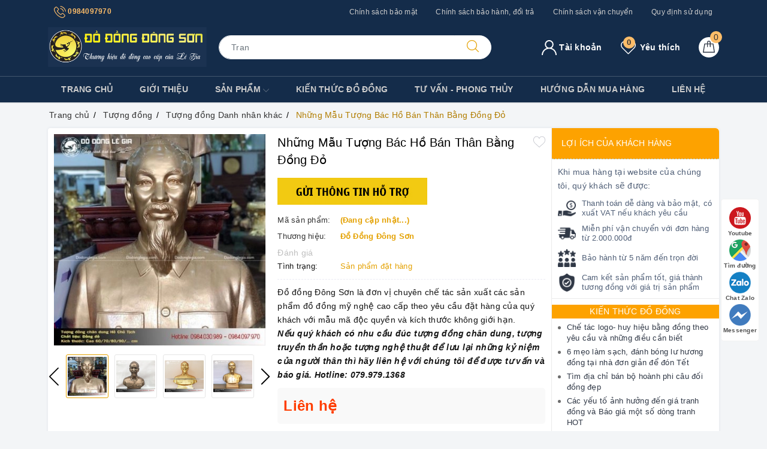

--- FILE ---
content_type: text/html; charset=utf-8
request_url: https://www.google.com/recaptcha/api2/anchor?ar=1&k=6Ldtu4IUAAAAAMQzG1gCw3wFlx_GytlZyLrXcsuK&co=aHR0cHM6Ly9kb2Rvbmdkb25nc29uLnZuOjQ0Mw..&hl=en&v=PoyoqOPhxBO7pBk68S4YbpHZ&size=invisible&anchor-ms=20000&execute-ms=30000&cb=1kvzvn8mkzc0
body_size: 48571
content:
<!DOCTYPE HTML><html dir="ltr" lang="en"><head><meta http-equiv="Content-Type" content="text/html; charset=UTF-8">
<meta http-equiv="X-UA-Compatible" content="IE=edge">
<title>reCAPTCHA</title>
<style type="text/css">
/* cyrillic-ext */
@font-face {
  font-family: 'Roboto';
  font-style: normal;
  font-weight: 400;
  font-stretch: 100%;
  src: url(//fonts.gstatic.com/s/roboto/v48/KFO7CnqEu92Fr1ME7kSn66aGLdTylUAMa3GUBHMdazTgWw.woff2) format('woff2');
  unicode-range: U+0460-052F, U+1C80-1C8A, U+20B4, U+2DE0-2DFF, U+A640-A69F, U+FE2E-FE2F;
}
/* cyrillic */
@font-face {
  font-family: 'Roboto';
  font-style: normal;
  font-weight: 400;
  font-stretch: 100%;
  src: url(//fonts.gstatic.com/s/roboto/v48/KFO7CnqEu92Fr1ME7kSn66aGLdTylUAMa3iUBHMdazTgWw.woff2) format('woff2');
  unicode-range: U+0301, U+0400-045F, U+0490-0491, U+04B0-04B1, U+2116;
}
/* greek-ext */
@font-face {
  font-family: 'Roboto';
  font-style: normal;
  font-weight: 400;
  font-stretch: 100%;
  src: url(//fonts.gstatic.com/s/roboto/v48/KFO7CnqEu92Fr1ME7kSn66aGLdTylUAMa3CUBHMdazTgWw.woff2) format('woff2');
  unicode-range: U+1F00-1FFF;
}
/* greek */
@font-face {
  font-family: 'Roboto';
  font-style: normal;
  font-weight: 400;
  font-stretch: 100%;
  src: url(//fonts.gstatic.com/s/roboto/v48/KFO7CnqEu92Fr1ME7kSn66aGLdTylUAMa3-UBHMdazTgWw.woff2) format('woff2');
  unicode-range: U+0370-0377, U+037A-037F, U+0384-038A, U+038C, U+038E-03A1, U+03A3-03FF;
}
/* math */
@font-face {
  font-family: 'Roboto';
  font-style: normal;
  font-weight: 400;
  font-stretch: 100%;
  src: url(//fonts.gstatic.com/s/roboto/v48/KFO7CnqEu92Fr1ME7kSn66aGLdTylUAMawCUBHMdazTgWw.woff2) format('woff2');
  unicode-range: U+0302-0303, U+0305, U+0307-0308, U+0310, U+0312, U+0315, U+031A, U+0326-0327, U+032C, U+032F-0330, U+0332-0333, U+0338, U+033A, U+0346, U+034D, U+0391-03A1, U+03A3-03A9, U+03B1-03C9, U+03D1, U+03D5-03D6, U+03F0-03F1, U+03F4-03F5, U+2016-2017, U+2034-2038, U+203C, U+2040, U+2043, U+2047, U+2050, U+2057, U+205F, U+2070-2071, U+2074-208E, U+2090-209C, U+20D0-20DC, U+20E1, U+20E5-20EF, U+2100-2112, U+2114-2115, U+2117-2121, U+2123-214F, U+2190, U+2192, U+2194-21AE, U+21B0-21E5, U+21F1-21F2, U+21F4-2211, U+2213-2214, U+2216-22FF, U+2308-230B, U+2310, U+2319, U+231C-2321, U+2336-237A, U+237C, U+2395, U+239B-23B7, U+23D0, U+23DC-23E1, U+2474-2475, U+25AF, U+25B3, U+25B7, U+25BD, U+25C1, U+25CA, U+25CC, U+25FB, U+266D-266F, U+27C0-27FF, U+2900-2AFF, U+2B0E-2B11, U+2B30-2B4C, U+2BFE, U+3030, U+FF5B, U+FF5D, U+1D400-1D7FF, U+1EE00-1EEFF;
}
/* symbols */
@font-face {
  font-family: 'Roboto';
  font-style: normal;
  font-weight: 400;
  font-stretch: 100%;
  src: url(//fonts.gstatic.com/s/roboto/v48/KFO7CnqEu92Fr1ME7kSn66aGLdTylUAMaxKUBHMdazTgWw.woff2) format('woff2');
  unicode-range: U+0001-000C, U+000E-001F, U+007F-009F, U+20DD-20E0, U+20E2-20E4, U+2150-218F, U+2190, U+2192, U+2194-2199, U+21AF, U+21E6-21F0, U+21F3, U+2218-2219, U+2299, U+22C4-22C6, U+2300-243F, U+2440-244A, U+2460-24FF, U+25A0-27BF, U+2800-28FF, U+2921-2922, U+2981, U+29BF, U+29EB, U+2B00-2BFF, U+4DC0-4DFF, U+FFF9-FFFB, U+10140-1018E, U+10190-1019C, U+101A0, U+101D0-101FD, U+102E0-102FB, U+10E60-10E7E, U+1D2C0-1D2D3, U+1D2E0-1D37F, U+1F000-1F0FF, U+1F100-1F1AD, U+1F1E6-1F1FF, U+1F30D-1F30F, U+1F315, U+1F31C, U+1F31E, U+1F320-1F32C, U+1F336, U+1F378, U+1F37D, U+1F382, U+1F393-1F39F, U+1F3A7-1F3A8, U+1F3AC-1F3AF, U+1F3C2, U+1F3C4-1F3C6, U+1F3CA-1F3CE, U+1F3D4-1F3E0, U+1F3ED, U+1F3F1-1F3F3, U+1F3F5-1F3F7, U+1F408, U+1F415, U+1F41F, U+1F426, U+1F43F, U+1F441-1F442, U+1F444, U+1F446-1F449, U+1F44C-1F44E, U+1F453, U+1F46A, U+1F47D, U+1F4A3, U+1F4B0, U+1F4B3, U+1F4B9, U+1F4BB, U+1F4BF, U+1F4C8-1F4CB, U+1F4D6, U+1F4DA, U+1F4DF, U+1F4E3-1F4E6, U+1F4EA-1F4ED, U+1F4F7, U+1F4F9-1F4FB, U+1F4FD-1F4FE, U+1F503, U+1F507-1F50B, U+1F50D, U+1F512-1F513, U+1F53E-1F54A, U+1F54F-1F5FA, U+1F610, U+1F650-1F67F, U+1F687, U+1F68D, U+1F691, U+1F694, U+1F698, U+1F6AD, U+1F6B2, U+1F6B9-1F6BA, U+1F6BC, U+1F6C6-1F6CF, U+1F6D3-1F6D7, U+1F6E0-1F6EA, U+1F6F0-1F6F3, U+1F6F7-1F6FC, U+1F700-1F7FF, U+1F800-1F80B, U+1F810-1F847, U+1F850-1F859, U+1F860-1F887, U+1F890-1F8AD, U+1F8B0-1F8BB, U+1F8C0-1F8C1, U+1F900-1F90B, U+1F93B, U+1F946, U+1F984, U+1F996, U+1F9E9, U+1FA00-1FA6F, U+1FA70-1FA7C, U+1FA80-1FA89, U+1FA8F-1FAC6, U+1FACE-1FADC, U+1FADF-1FAE9, U+1FAF0-1FAF8, U+1FB00-1FBFF;
}
/* vietnamese */
@font-face {
  font-family: 'Roboto';
  font-style: normal;
  font-weight: 400;
  font-stretch: 100%;
  src: url(//fonts.gstatic.com/s/roboto/v48/KFO7CnqEu92Fr1ME7kSn66aGLdTylUAMa3OUBHMdazTgWw.woff2) format('woff2');
  unicode-range: U+0102-0103, U+0110-0111, U+0128-0129, U+0168-0169, U+01A0-01A1, U+01AF-01B0, U+0300-0301, U+0303-0304, U+0308-0309, U+0323, U+0329, U+1EA0-1EF9, U+20AB;
}
/* latin-ext */
@font-face {
  font-family: 'Roboto';
  font-style: normal;
  font-weight: 400;
  font-stretch: 100%;
  src: url(//fonts.gstatic.com/s/roboto/v48/KFO7CnqEu92Fr1ME7kSn66aGLdTylUAMa3KUBHMdazTgWw.woff2) format('woff2');
  unicode-range: U+0100-02BA, U+02BD-02C5, U+02C7-02CC, U+02CE-02D7, U+02DD-02FF, U+0304, U+0308, U+0329, U+1D00-1DBF, U+1E00-1E9F, U+1EF2-1EFF, U+2020, U+20A0-20AB, U+20AD-20C0, U+2113, U+2C60-2C7F, U+A720-A7FF;
}
/* latin */
@font-face {
  font-family: 'Roboto';
  font-style: normal;
  font-weight: 400;
  font-stretch: 100%;
  src: url(//fonts.gstatic.com/s/roboto/v48/KFO7CnqEu92Fr1ME7kSn66aGLdTylUAMa3yUBHMdazQ.woff2) format('woff2');
  unicode-range: U+0000-00FF, U+0131, U+0152-0153, U+02BB-02BC, U+02C6, U+02DA, U+02DC, U+0304, U+0308, U+0329, U+2000-206F, U+20AC, U+2122, U+2191, U+2193, U+2212, U+2215, U+FEFF, U+FFFD;
}
/* cyrillic-ext */
@font-face {
  font-family: 'Roboto';
  font-style: normal;
  font-weight: 500;
  font-stretch: 100%;
  src: url(//fonts.gstatic.com/s/roboto/v48/KFO7CnqEu92Fr1ME7kSn66aGLdTylUAMa3GUBHMdazTgWw.woff2) format('woff2');
  unicode-range: U+0460-052F, U+1C80-1C8A, U+20B4, U+2DE0-2DFF, U+A640-A69F, U+FE2E-FE2F;
}
/* cyrillic */
@font-face {
  font-family: 'Roboto';
  font-style: normal;
  font-weight: 500;
  font-stretch: 100%;
  src: url(//fonts.gstatic.com/s/roboto/v48/KFO7CnqEu92Fr1ME7kSn66aGLdTylUAMa3iUBHMdazTgWw.woff2) format('woff2');
  unicode-range: U+0301, U+0400-045F, U+0490-0491, U+04B0-04B1, U+2116;
}
/* greek-ext */
@font-face {
  font-family: 'Roboto';
  font-style: normal;
  font-weight: 500;
  font-stretch: 100%;
  src: url(//fonts.gstatic.com/s/roboto/v48/KFO7CnqEu92Fr1ME7kSn66aGLdTylUAMa3CUBHMdazTgWw.woff2) format('woff2');
  unicode-range: U+1F00-1FFF;
}
/* greek */
@font-face {
  font-family: 'Roboto';
  font-style: normal;
  font-weight: 500;
  font-stretch: 100%;
  src: url(//fonts.gstatic.com/s/roboto/v48/KFO7CnqEu92Fr1ME7kSn66aGLdTylUAMa3-UBHMdazTgWw.woff2) format('woff2');
  unicode-range: U+0370-0377, U+037A-037F, U+0384-038A, U+038C, U+038E-03A1, U+03A3-03FF;
}
/* math */
@font-face {
  font-family: 'Roboto';
  font-style: normal;
  font-weight: 500;
  font-stretch: 100%;
  src: url(//fonts.gstatic.com/s/roboto/v48/KFO7CnqEu92Fr1ME7kSn66aGLdTylUAMawCUBHMdazTgWw.woff2) format('woff2');
  unicode-range: U+0302-0303, U+0305, U+0307-0308, U+0310, U+0312, U+0315, U+031A, U+0326-0327, U+032C, U+032F-0330, U+0332-0333, U+0338, U+033A, U+0346, U+034D, U+0391-03A1, U+03A3-03A9, U+03B1-03C9, U+03D1, U+03D5-03D6, U+03F0-03F1, U+03F4-03F5, U+2016-2017, U+2034-2038, U+203C, U+2040, U+2043, U+2047, U+2050, U+2057, U+205F, U+2070-2071, U+2074-208E, U+2090-209C, U+20D0-20DC, U+20E1, U+20E5-20EF, U+2100-2112, U+2114-2115, U+2117-2121, U+2123-214F, U+2190, U+2192, U+2194-21AE, U+21B0-21E5, U+21F1-21F2, U+21F4-2211, U+2213-2214, U+2216-22FF, U+2308-230B, U+2310, U+2319, U+231C-2321, U+2336-237A, U+237C, U+2395, U+239B-23B7, U+23D0, U+23DC-23E1, U+2474-2475, U+25AF, U+25B3, U+25B7, U+25BD, U+25C1, U+25CA, U+25CC, U+25FB, U+266D-266F, U+27C0-27FF, U+2900-2AFF, U+2B0E-2B11, U+2B30-2B4C, U+2BFE, U+3030, U+FF5B, U+FF5D, U+1D400-1D7FF, U+1EE00-1EEFF;
}
/* symbols */
@font-face {
  font-family: 'Roboto';
  font-style: normal;
  font-weight: 500;
  font-stretch: 100%;
  src: url(//fonts.gstatic.com/s/roboto/v48/KFO7CnqEu92Fr1ME7kSn66aGLdTylUAMaxKUBHMdazTgWw.woff2) format('woff2');
  unicode-range: U+0001-000C, U+000E-001F, U+007F-009F, U+20DD-20E0, U+20E2-20E4, U+2150-218F, U+2190, U+2192, U+2194-2199, U+21AF, U+21E6-21F0, U+21F3, U+2218-2219, U+2299, U+22C4-22C6, U+2300-243F, U+2440-244A, U+2460-24FF, U+25A0-27BF, U+2800-28FF, U+2921-2922, U+2981, U+29BF, U+29EB, U+2B00-2BFF, U+4DC0-4DFF, U+FFF9-FFFB, U+10140-1018E, U+10190-1019C, U+101A0, U+101D0-101FD, U+102E0-102FB, U+10E60-10E7E, U+1D2C0-1D2D3, U+1D2E0-1D37F, U+1F000-1F0FF, U+1F100-1F1AD, U+1F1E6-1F1FF, U+1F30D-1F30F, U+1F315, U+1F31C, U+1F31E, U+1F320-1F32C, U+1F336, U+1F378, U+1F37D, U+1F382, U+1F393-1F39F, U+1F3A7-1F3A8, U+1F3AC-1F3AF, U+1F3C2, U+1F3C4-1F3C6, U+1F3CA-1F3CE, U+1F3D4-1F3E0, U+1F3ED, U+1F3F1-1F3F3, U+1F3F5-1F3F7, U+1F408, U+1F415, U+1F41F, U+1F426, U+1F43F, U+1F441-1F442, U+1F444, U+1F446-1F449, U+1F44C-1F44E, U+1F453, U+1F46A, U+1F47D, U+1F4A3, U+1F4B0, U+1F4B3, U+1F4B9, U+1F4BB, U+1F4BF, U+1F4C8-1F4CB, U+1F4D6, U+1F4DA, U+1F4DF, U+1F4E3-1F4E6, U+1F4EA-1F4ED, U+1F4F7, U+1F4F9-1F4FB, U+1F4FD-1F4FE, U+1F503, U+1F507-1F50B, U+1F50D, U+1F512-1F513, U+1F53E-1F54A, U+1F54F-1F5FA, U+1F610, U+1F650-1F67F, U+1F687, U+1F68D, U+1F691, U+1F694, U+1F698, U+1F6AD, U+1F6B2, U+1F6B9-1F6BA, U+1F6BC, U+1F6C6-1F6CF, U+1F6D3-1F6D7, U+1F6E0-1F6EA, U+1F6F0-1F6F3, U+1F6F7-1F6FC, U+1F700-1F7FF, U+1F800-1F80B, U+1F810-1F847, U+1F850-1F859, U+1F860-1F887, U+1F890-1F8AD, U+1F8B0-1F8BB, U+1F8C0-1F8C1, U+1F900-1F90B, U+1F93B, U+1F946, U+1F984, U+1F996, U+1F9E9, U+1FA00-1FA6F, U+1FA70-1FA7C, U+1FA80-1FA89, U+1FA8F-1FAC6, U+1FACE-1FADC, U+1FADF-1FAE9, U+1FAF0-1FAF8, U+1FB00-1FBFF;
}
/* vietnamese */
@font-face {
  font-family: 'Roboto';
  font-style: normal;
  font-weight: 500;
  font-stretch: 100%;
  src: url(//fonts.gstatic.com/s/roboto/v48/KFO7CnqEu92Fr1ME7kSn66aGLdTylUAMa3OUBHMdazTgWw.woff2) format('woff2');
  unicode-range: U+0102-0103, U+0110-0111, U+0128-0129, U+0168-0169, U+01A0-01A1, U+01AF-01B0, U+0300-0301, U+0303-0304, U+0308-0309, U+0323, U+0329, U+1EA0-1EF9, U+20AB;
}
/* latin-ext */
@font-face {
  font-family: 'Roboto';
  font-style: normal;
  font-weight: 500;
  font-stretch: 100%;
  src: url(//fonts.gstatic.com/s/roboto/v48/KFO7CnqEu92Fr1ME7kSn66aGLdTylUAMa3KUBHMdazTgWw.woff2) format('woff2');
  unicode-range: U+0100-02BA, U+02BD-02C5, U+02C7-02CC, U+02CE-02D7, U+02DD-02FF, U+0304, U+0308, U+0329, U+1D00-1DBF, U+1E00-1E9F, U+1EF2-1EFF, U+2020, U+20A0-20AB, U+20AD-20C0, U+2113, U+2C60-2C7F, U+A720-A7FF;
}
/* latin */
@font-face {
  font-family: 'Roboto';
  font-style: normal;
  font-weight: 500;
  font-stretch: 100%;
  src: url(//fonts.gstatic.com/s/roboto/v48/KFO7CnqEu92Fr1ME7kSn66aGLdTylUAMa3yUBHMdazQ.woff2) format('woff2');
  unicode-range: U+0000-00FF, U+0131, U+0152-0153, U+02BB-02BC, U+02C6, U+02DA, U+02DC, U+0304, U+0308, U+0329, U+2000-206F, U+20AC, U+2122, U+2191, U+2193, U+2212, U+2215, U+FEFF, U+FFFD;
}
/* cyrillic-ext */
@font-face {
  font-family: 'Roboto';
  font-style: normal;
  font-weight: 900;
  font-stretch: 100%;
  src: url(//fonts.gstatic.com/s/roboto/v48/KFO7CnqEu92Fr1ME7kSn66aGLdTylUAMa3GUBHMdazTgWw.woff2) format('woff2');
  unicode-range: U+0460-052F, U+1C80-1C8A, U+20B4, U+2DE0-2DFF, U+A640-A69F, U+FE2E-FE2F;
}
/* cyrillic */
@font-face {
  font-family: 'Roboto';
  font-style: normal;
  font-weight: 900;
  font-stretch: 100%;
  src: url(//fonts.gstatic.com/s/roboto/v48/KFO7CnqEu92Fr1ME7kSn66aGLdTylUAMa3iUBHMdazTgWw.woff2) format('woff2');
  unicode-range: U+0301, U+0400-045F, U+0490-0491, U+04B0-04B1, U+2116;
}
/* greek-ext */
@font-face {
  font-family: 'Roboto';
  font-style: normal;
  font-weight: 900;
  font-stretch: 100%;
  src: url(//fonts.gstatic.com/s/roboto/v48/KFO7CnqEu92Fr1ME7kSn66aGLdTylUAMa3CUBHMdazTgWw.woff2) format('woff2');
  unicode-range: U+1F00-1FFF;
}
/* greek */
@font-face {
  font-family: 'Roboto';
  font-style: normal;
  font-weight: 900;
  font-stretch: 100%;
  src: url(//fonts.gstatic.com/s/roboto/v48/KFO7CnqEu92Fr1ME7kSn66aGLdTylUAMa3-UBHMdazTgWw.woff2) format('woff2');
  unicode-range: U+0370-0377, U+037A-037F, U+0384-038A, U+038C, U+038E-03A1, U+03A3-03FF;
}
/* math */
@font-face {
  font-family: 'Roboto';
  font-style: normal;
  font-weight: 900;
  font-stretch: 100%;
  src: url(//fonts.gstatic.com/s/roboto/v48/KFO7CnqEu92Fr1ME7kSn66aGLdTylUAMawCUBHMdazTgWw.woff2) format('woff2');
  unicode-range: U+0302-0303, U+0305, U+0307-0308, U+0310, U+0312, U+0315, U+031A, U+0326-0327, U+032C, U+032F-0330, U+0332-0333, U+0338, U+033A, U+0346, U+034D, U+0391-03A1, U+03A3-03A9, U+03B1-03C9, U+03D1, U+03D5-03D6, U+03F0-03F1, U+03F4-03F5, U+2016-2017, U+2034-2038, U+203C, U+2040, U+2043, U+2047, U+2050, U+2057, U+205F, U+2070-2071, U+2074-208E, U+2090-209C, U+20D0-20DC, U+20E1, U+20E5-20EF, U+2100-2112, U+2114-2115, U+2117-2121, U+2123-214F, U+2190, U+2192, U+2194-21AE, U+21B0-21E5, U+21F1-21F2, U+21F4-2211, U+2213-2214, U+2216-22FF, U+2308-230B, U+2310, U+2319, U+231C-2321, U+2336-237A, U+237C, U+2395, U+239B-23B7, U+23D0, U+23DC-23E1, U+2474-2475, U+25AF, U+25B3, U+25B7, U+25BD, U+25C1, U+25CA, U+25CC, U+25FB, U+266D-266F, U+27C0-27FF, U+2900-2AFF, U+2B0E-2B11, U+2B30-2B4C, U+2BFE, U+3030, U+FF5B, U+FF5D, U+1D400-1D7FF, U+1EE00-1EEFF;
}
/* symbols */
@font-face {
  font-family: 'Roboto';
  font-style: normal;
  font-weight: 900;
  font-stretch: 100%;
  src: url(//fonts.gstatic.com/s/roboto/v48/KFO7CnqEu92Fr1ME7kSn66aGLdTylUAMaxKUBHMdazTgWw.woff2) format('woff2');
  unicode-range: U+0001-000C, U+000E-001F, U+007F-009F, U+20DD-20E0, U+20E2-20E4, U+2150-218F, U+2190, U+2192, U+2194-2199, U+21AF, U+21E6-21F0, U+21F3, U+2218-2219, U+2299, U+22C4-22C6, U+2300-243F, U+2440-244A, U+2460-24FF, U+25A0-27BF, U+2800-28FF, U+2921-2922, U+2981, U+29BF, U+29EB, U+2B00-2BFF, U+4DC0-4DFF, U+FFF9-FFFB, U+10140-1018E, U+10190-1019C, U+101A0, U+101D0-101FD, U+102E0-102FB, U+10E60-10E7E, U+1D2C0-1D2D3, U+1D2E0-1D37F, U+1F000-1F0FF, U+1F100-1F1AD, U+1F1E6-1F1FF, U+1F30D-1F30F, U+1F315, U+1F31C, U+1F31E, U+1F320-1F32C, U+1F336, U+1F378, U+1F37D, U+1F382, U+1F393-1F39F, U+1F3A7-1F3A8, U+1F3AC-1F3AF, U+1F3C2, U+1F3C4-1F3C6, U+1F3CA-1F3CE, U+1F3D4-1F3E0, U+1F3ED, U+1F3F1-1F3F3, U+1F3F5-1F3F7, U+1F408, U+1F415, U+1F41F, U+1F426, U+1F43F, U+1F441-1F442, U+1F444, U+1F446-1F449, U+1F44C-1F44E, U+1F453, U+1F46A, U+1F47D, U+1F4A3, U+1F4B0, U+1F4B3, U+1F4B9, U+1F4BB, U+1F4BF, U+1F4C8-1F4CB, U+1F4D6, U+1F4DA, U+1F4DF, U+1F4E3-1F4E6, U+1F4EA-1F4ED, U+1F4F7, U+1F4F9-1F4FB, U+1F4FD-1F4FE, U+1F503, U+1F507-1F50B, U+1F50D, U+1F512-1F513, U+1F53E-1F54A, U+1F54F-1F5FA, U+1F610, U+1F650-1F67F, U+1F687, U+1F68D, U+1F691, U+1F694, U+1F698, U+1F6AD, U+1F6B2, U+1F6B9-1F6BA, U+1F6BC, U+1F6C6-1F6CF, U+1F6D3-1F6D7, U+1F6E0-1F6EA, U+1F6F0-1F6F3, U+1F6F7-1F6FC, U+1F700-1F7FF, U+1F800-1F80B, U+1F810-1F847, U+1F850-1F859, U+1F860-1F887, U+1F890-1F8AD, U+1F8B0-1F8BB, U+1F8C0-1F8C1, U+1F900-1F90B, U+1F93B, U+1F946, U+1F984, U+1F996, U+1F9E9, U+1FA00-1FA6F, U+1FA70-1FA7C, U+1FA80-1FA89, U+1FA8F-1FAC6, U+1FACE-1FADC, U+1FADF-1FAE9, U+1FAF0-1FAF8, U+1FB00-1FBFF;
}
/* vietnamese */
@font-face {
  font-family: 'Roboto';
  font-style: normal;
  font-weight: 900;
  font-stretch: 100%;
  src: url(//fonts.gstatic.com/s/roboto/v48/KFO7CnqEu92Fr1ME7kSn66aGLdTylUAMa3OUBHMdazTgWw.woff2) format('woff2');
  unicode-range: U+0102-0103, U+0110-0111, U+0128-0129, U+0168-0169, U+01A0-01A1, U+01AF-01B0, U+0300-0301, U+0303-0304, U+0308-0309, U+0323, U+0329, U+1EA0-1EF9, U+20AB;
}
/* latin-ext */
@font-face {
  font-family: 'Roboto';
  font-style: normal;
  font-weight: 900;
  font-stretch: 100%;
  src: url(//fonts.gstatic.com/s/roboto/v48/KFO7CnqEu92Fr1ME7kSn66aGLdTylUAMa3KUBHMdazTgWw.woff2) format('woff2');
  unicode-range: U+0100-02BA, U+02BD-02C5, U+02C7-02CC, U+02CE-02D7, U+02DD-02FF, U+0304, U+0308, U+0329, U+1D00-1DBF, U+1E00-1E9F, U+1EF2-1EFF, U+2020, U+20A0-20AB, U+20AD-20C0, U+2113, U+2C60-2C7F, U+A720-A7FF;
}
/* latin */
@font-face {
  font-family: 'Roboto';
  font-style: normal;
  font-weight: 900;
  font-stretch: 100%;
  src: url(//fonts.gstatic.com/s/roboto/v48/KFO7CnqEu92Fr1ME7kSn66aGLdTylUAMa3yUBHMdazQ.woff2) format('woff2');
  unicode-range: U+0000-00FF, U+0131, U+0152-0153, U+02BB-02BC, U+02C6, U+02DA, U+02DC, U+0304, U+0308, U+0329, U+2000-206F, U+20AC, U+2122, U+2191, U+2193, U+2212, U+2215, U+FEFF, U+FFFD;
}

</style>
<link rel="stylesheet" type="text/css" href="https://www.gstatic.com/recaptcha/releases/PoyoqOPhxBO7pBk68S4YbpHZ/styles__ltr.css">
<script nonce="gu_4ggnzmNIiv3FD8Fcu8A" type="text/javascript">window['__recaptcha_api'] = 'https://www.google.com/recaptcha/api2/';</script>
<script type="text/javascript" src="https://www.gstatic.com/recaptcha/releases/PoyoqOPhxBO7pBk68S4YbpHZ/recaptcha__en.js" nonce="gu_4ggnzmNIiv3FD8Fcu8A">
      
    </script></head>
<body><div id="rc-anchor-alert" class="rc-anchor-alert"></div>
<input type="hidden" id="recaptcha-token" value="[base64]">
<script type="text/javascript" nonce="gu_4ggnzmNIiv3FD8Fcu8A">
      recaptcha.anchor.Main.init("[\x22ainput\x22,[\x22bgdata\x22,\x22\x22,\[base64]/[base64]/[base64]/[base64]/[base64]/[base64]/[base64]/[base64]/[base64]/[base64]\\u003d\x22,\[base64]\x22,\x22w5zDo2/DiMOswqh3w6UXG2nCim8/[base64]/wqLDuyF2SzEVfcO6wqsFwoLClcKuaMONwrHCscKjwrfCkMOLNSoRPsKMBsKxcxgKKUHCsiNuwrcJWVzDp8K4GcOOb8KbwrcjworCojBmw4/[base64]/ChMOXwqHDkzk+w5DDrH7Cl8Okw4wSwrjCoT1aSsKPLcKyw7nCrMOSBRPCvFZ9w5TCtcOxwqlFw4zDgWfDkcKgeAMFIjw6aDsCY8Kmw5jCvWVKZsO1w4suDsKRflbCocO7wpDCnsOFwrpGAnIuJWo/dBZ0WMOtw6Y+BA3CscOBBcO+w7QJcHTDvhfCm2DCscKxwoDDoXN/VHUXw4dpFQzDjQt1wq0+F8KJw5PDhUTCn8O9w7FlwonCt8K3QsKPYVXCgsO2w6nDm8OgcMO6w6PCkcKbw6cXwrQGwqVxwo/CqsOsw4kXwrDDjcKbw57CqA5aFsOiUsOgT0/DpHcCw7vCsGQlw47DgzdgwpIyw7jCvybDtHhUBsKUwqpKOMO2HsKxEcKxwqgiw6XCmgrCr8O7AlQyKzvDkUvCiBp0wqRCY8OzFFNRc8O8wrvChH5Qwpt4wqfCkA5kw6TDvVU/YhPCusOXwpw0f8Oiw57Ci8OzwoxPJWTDgn8dImIdCcOEP3NWekrCssOPbi1obm9zw4XCrcOXwr3CuMOrXW0ILsKrwrg6wpY5w4fDi8KsNSzDpRFEZ8OdUAXCjcKYLj3DoMONLsKIw7NMwpLDqAPDgl/CqRzCknHCvW3DosK8PR8Sw4NKw64YAsKQQcKSNy9+JBzCoy/DkRnDs2bDvGbDrMK5woFfwrLCoMKtHGjDjCrCm8KhCTTCm2bDnMKtw7k7LMKBEEMpw4PCgFTDvQzDrcKVc8OhwqfDtD8GTkLCojPDi0XCtDIARDDChcOmwr07w5TDrMKGfQ/CsTZxbUHDoMKpwrHDl2TDvcOdNSfDo8OoKVZ0w6EXw7zDrsKUQmzCj8ONGTk6UcKcLwPDphPDgsO7EW3DqTsaUsOVwprCsMKMQsO6wpDCny51wpFWwqxnCS3Co8OcLsOvwqJLFlVMCRlcP8KNWy5oaSHDgidMBjxXwrLCnxfCk8Kmw5DDlMOiw4EAPwbCsMKww7Q/ZwXDs8OzUg1Ewo8/WyAUAsKpw6DDg8K/w6l4w58VbwnCtHt6O8Ksw6NAVcKvw5wSwrB2WMKDwpgbJTcMw5NYRMKIw6ZCwrXCgsKoLErCpMKfQgM/[base64]/[base64]/[base64]/GyxSW8OAw6HCpyvChcOXwrTDt29pUEnCs8OVw4bCvcOKwrfCtzxXwo/DusORwqNhw6oBw7gnI1M9w7jDhsKmFyDCkMOYYB/[base64]/[base64]/[base64]/M8OuSwg+ZCTDnMKQwrTCu3/Cl8OGw7xGOsKtGMK9wrA7w5jDqMKvXMKBw4QCw60VwotPLWnCvRFqw4BTw4o9wpzCqcOVL8OPw4LDqg5+wrMgHcOsXAjCthNUwrg4J0c1w6TCqlxiB8KMQMOuVcKjIcKKQkDChRbDoMO5G8KtKBTDsi/Dn8K2SMOnw5tMAsKaU8KZw7HCgsOSwqgWXcO2wq/DhRnCvMK/w73DtcOjOUkXFgLDlBLDhCgRUcKvGQPDj8KSw7EOBwQDwprClcKPXTXCplZHw6XCmDB5dMK+W8OGw4BGwqoPUS4+worCuSfCrsKIBGYkOh1EBkXCpMO7dzrDgXfCpX8jAMOewo3ChsKAKjFIwptIwqnCiwwfcFPCqUkVwp5iwrRmcm8kNsOxwrHChsKZwoddw5/DmsKXbA3CscOjwphowpjCiHPCocOjAD7Cs8Khw6Jcw5pGwprCrMKcwqo3w4/DrWPDiMOrwoNvDRTCnsKZZz3DvERsSGnCmMKpMsKeasK+w4xzJcOFw4QyZTQkD3LDshsWO0tcw4dDD0lVTmcvEDhmw5B2w5FSwoQowpLDpzNGw4kkw7Z8QcOJw6w+DMKaAsOjw55vw6YLZUxuwrVvDMOUw6Vqw6HDu0xTw6MuaMKzenNtw4/[base64]/Cj8OIwo3Cj1BVw6nDpcOqHsKIRsO5esOoRsOBw751wpLChcOaw5rChsOBw5HDsMO4acKhwpUGw5pqIMK/w4ADwqjDhgwta3QvwqNEwrh9UR8sS8ORwoPCnsKgw7rDmzHDgQJkFsOzUcOnZMOsw57CrcObaDfDs1tbIyzDpsOsMcODDGMEVsOiFUnCiMOzBcK4w6fCjMOHHcK9w4bDvE/[base64]/[base64]/Di8OFwqXCiA/[base64]/DuMKPwqrCgsK4WcOwFwIKciMBSE5+ecOBdsKXwqvCgMKiwroVw7LCnMO9w5VnScOPdMOVUsOZw4pgw6fCrsOkwrDDgMODwqQrF2bCiHLDgsO7eXfCo8K7w7/DgRrDg0nCgcKOwo1iO8OfaMO4w6HCrQPDgzo6wonDtsKBb8OUwofDp8O5w6dDBsOZw4/Dp8KIA8K5wocURMOKbQ/DocKPw6HCv2Qww5XDssK9TWXDrV/[base64]/DsQTDhMOWbMKyw4xDw5fClsOudsOLw47DlgtwbiDDgC3CosOFA8KiN8OwPCtpwpMEw4rDrmMZwq3DkHhQbsORa3PCu8OMB8OKeVBJFsOKw7c/w7F5w5PDogPCmyFrw5w7RHnCn8O+w7zCtsKuwqI1NzRdw5pgworDhMO8w4A8wrYLwo/ChU0Fw65two9dw5kiw61Pw6LCiMKSIEPCl0RYwohfdwA9wqbDhsOtP8KpaUHCpsKLXsK2wr3DmcOqAcKHw4nCpMOEw6hhw7s3IsK/[base64]/Cn8KELh7DoA3DpsKjw4lxw4/[base64]/w6EBwrzCoBltfsO/A3rCisKDMVLCjMOPD0VAwr9Lwr8ofMKxw73Cn8OnP8OSeCYCw6jCgsKOwq4WbcKuw406woTDgX1yZsOaKCTDhsKxLhHDsnfDtlDCh8Ozw6TDusKJD2PCiMOTDxoAwoYiEiN+w78de37CgB/CsAkhL8KIB8KKw67Dv0/DnMO6w6jDp1DDglrDtGLCm8K2w7tvw79GIm4IZsK3wpfCtSfCg8KNwobCtR5/BkZZbhLDvmFuw6nDiyxRwr1rGFvCncKFw5vDm8O4VE3CpxHCl8K6EcOwH2orwrzDi8KOwoLCt1IRAsOtLsOcwrDCslfCjzvDhWzCpTzCsQpwNcKaYktwZDsewoQZWMO/w6g6e8KQbRYYVWzDnzbCmcKyMFnDrAofO8OrFWHCr8OhEXLCr8O5RMOYDCQzw7XDhsOSZzXCtsOed1rDi284woRHwoZnwpsswqwGwr0DXVLDk3LCt8ONJiswFAXCpsKYwo82cX/Cn8O4diXClTTCn8KyBsKzZ8KAV8OAw49kwovDumzDlznCqwB6w7zDtsKjQy5Ew6VcXMKRYsOSw7RQNcOMMRxuH34bwroPFQbCrTXCvcOoUXzDpcO7wrvDq8KFNh4LwqjCjcKKw5zCtljDuA4Oe21jC8KCPMOUKsOOV8K0wqI/[base64]/DlsO9w57Cp8OtPBg7wqXCh8KuwqZRwrd4HcKGM8OobsO8w7d0wq/CuRbCtcOuFxvCh3fCgsKHRxXDgMOPVMO3w6rCi8OFwp0XwqN2TnPDu8OhHWcywp3Cj07CmlrDg0kfLyFNwpfDtlMaC0DDjVTDpMKafi9ew6h9VyAgcsKjf8OzIkTCh3LDm8Krw5ohwoR4ZF5tw4U7w6HCu1zCkmISP8ORJn0fwoBPbsKeK8Okw6fDqipNwq9/[base64]/DkxrDoMO1UMOMHxfCvMKSUwrCqMKew4liwpPDkMO/wpgNcBDCncKfUhE2w4TCtSJZw4HDmRIELEE8w4kOwqlKbsOSPVvCv1DDj8OVwp/CjRFrw7fCmsK+w6TCscKEacOnfzHCt8K+woPDhcONwoZEwqPChX8MbxBww5zDv8OhKQc8NcK4w7pDKXrCr8OpCF7CgWpywpUWwqFdw5pINgkBw6DDqcOidTzDuk1qwp7Cvh9RAMKUw57CpMKLw51Hw6dSU8OMLFDDoB/DhBNkC8K/wohew43DoQg/w65pdcO2w7rCsMOfVS/CvXRwwq/CmH9rwphVYnXDsAbCpsORw7vCgXPDnW3DkyInfMKGwpDDicKtw5HDnzB4w7vDuMOJLi3CvsOQw5PChsOlfi8Sw5zCtAsRP1Iuw5PDpsOewoTCkFlXCljDmB7CmsKNCcKQQkd/w7XDpsKoBsKIwp18w7Vjw5DCokzCtGcwMRzDlsOaeMKxwoA/w5XDrSPDgloXw5TCoX7CvMO0EFw0AS1FamXDsH9+wqvDsGXDrMO5w7fDqg7DucKmZ8KGwpvCnMOIO8KJdT3DqDEae8O1H3/DlsOvQcKsM8K3w53CrMKPwoopwrDCphbCgT53JnN8SRnDh23Cs8KJQMOWwr3DlcKmw7/CmcKLwoAxCgQlJxovGk8DYsKHwrnChxLDo3A/wr9Fw4/DmsK/w6Y9w77Cv8KWcA8Gw7UEYcKXVTjDk8ONPcKfVBt3w7DDuizDv8KRQ39pDMOmwqzDhzclwrDDmcO5w6x4w6bCoAZdG8KdU8OCEUrDocOxQFJaw5g7U8O3AVzDjHtuwrU+wqovwol5RwLCkjnCjWvDmAXDt2/CjsKWDXpsZhdhwr7Dinlpw7bCvMOywqNOwpPDjsOJRmg7w6hgwpdZU8KPBF7Dl3PDrMKUOVoIPxHDqcOifn/CuC4Dw6kfw4gjIhEdNkrCkMKHQCTCtcKddsOocsK/wooOR8K+YQUtw5fDgSvCjgUAw7gaZjxQw6lPwpvDv1/DuxoUKRJew5XDq8KDw68KwoUWEMKjwpsDwrPCkMOAw5nDszrDvsOqw4PCik0GNBDCvsOYwqhSLMOuw6xFwrHCrClew4lcQ0w9JcOJwq9ZwqDCnsKcw7JCQcKXH8O5XMKFHk5mw6AIw4vCksOuw7nCjR/CvU5AX3oqw6bCqwQxw4N4CMKJwoxtUcOKGRpeInx2V8KwwojCoQ0pKMKwwqJgZMO6IcKEw5/DtyYOw6/Cn8OAwpYqw6tGa8ONwqjDgBLCk8OOw47Dn8OcesOBDTnDnlbCsyHDksOYwobCh8OVwppQwqFhwq/DvWzCkcKrwrDCuFDDvcO9PkAmw4YSw7xqW8KdwroRcMK6w7rDjwzDsFfDlBAJwpx3wrbDjUTDicKpX8OFwqvCicKmwrQPEDjCkxIYwqdWwol5wohvwrl5HcKkQCjCq8ODw5fDr8KBSGhQwqZSRAVXw4rDol/CkSdoc8O/LwDDrE/DoMOJwpvDtzUsw5LCg8Kaw7AMQ8KiwqXDnDjCnUnDnjxlwqTDv0vDsHMGIcK7EsK3wp7DuC3CnSPDusKewq0Lw5lSCMOew7ADw7kBScKSwoICUcKldhppQMOLO8OPCgsaw7FKw6XCgcOrw6Ftw6rCpDfDiTFMahTDkT/DhcKgw7hywpzDsCvCqDUkwo7CusKfw6bDqQwRw5HDiXjCksKmb8Krw7nDsMKmwqHDhRE7woJdwrDCp8OyG8OYwoHCrz0QLg5yFcKBwq1RHy4uwoQGcsKVw7LCjsOqGQzDo8OaWMKQfcK7F1ElwrjCp8KqUWjCisKSclnCnMK5Z8Kbwos/RSTCv8Kmw4zDtcOzXMOhw6UYwolJDwkVMWdKw7/[base64]/RsKJwqlIwqIbacKqA8OmOwvDlMKZUVsywp7Chj1JM8Obw5bCvMOSw5XDt8Kow599w6U4wqJ6w5xsw47ClFpLwqJzEgXCscOQRMOPwplDw5PDpTt7w7BSw4HDqB7DkQbCgcKlwr8GI8ODGsKeGATCiMK3V8KUw6NUwpvCrRFmw6seAn3DuCpWw7oQBjRLaH/Ck8KMw73DrMONOnFqwrbCmV40WcO5Bld8w6ZzwofCv27CvE7DjVPCucO5wrkhw5t0wpPCocOLR8O2ehrCm8KEw7kew6Rmw4BQw4Nlw5kpw5puw4s8fnpCwroVJzdJbiHCqDkGw7HDssOkw7nDh8KFF8OqEMOhwrASwqBBXVLCpQAPPEgJwqTDhyskwr/[base64]/DpsKVw6zCnBcMY8K5Uyk9d8O6V8OCwqHDkMKZw652w7jCuMOFSknDkGNUwoXDl1xSU8Kdw4R/worCtnDCg3tXUDQ+w6TDqcO4w5kswpd9w5DDnsKYNTXCqMKSwqYhw5cDSsOcSybCtsO6wp/CjMO2wqbDrUwrw7/DnzE/[base64]/[base64]/wrkbwrFrLQpECsO7wqtOw4cETyTDk33DrMOJAjXDlsO4wqPCsj/DtBdVZz85AlPCp2jCmcK2fT5DwrXDl8KoLAckF8OmNhUswrNtw5ldEMOnw7/CrjkFwooAL3HDiRPCisOaw5glZ8OPb8Otwo0VaiDDjsKLwqrDo8KRw6LDpsK3VBTCisKoKsKDw7IcdHlCNAvCk8KywrTDiMKLwqzDtjVyBkxZXQ7CoMKbUcOKZcKlw7DDsMOHwoRJWsOXasKewpfDqcOtwpTDjjQbF8KwOC1BMMKdw701X8K9c8KQw5nCjsK/[base64]/Dn2TCmX0DwoQOwo3Dh8KmJsKqwoU2w75QU8Ohwr5nwqRpw7bDrEzCjcKswoVFMARcw5xPPT7DjW7Dpn51DiNIw5JMLW53wqsbDMO/fMKnw7fDtGTDjcKlw5jDhsK6w7glQyHCmBtwwq05YMODwpnCi1hFKV7Dm8KQEcOmDzAPw5PDqEnDvUhbwrhFw4XCmsKJdx8qFFhPMcORYMK+K8Kvw73CvsKewrE5woJcShHCjMKbPwoFw6HDmMOTRHcOAcKuU3nCs31VwoYEAsKCw643wow0M0Q/UAMSwq5UHsK1w6fDgRk9RmbCgMKIRmjCksOKw7ETCzJVQVbDrzDDtcKfw4/Di8OSU8OEw4ELwrvCscK+C8OoXcOyK3how4ZwLcOIwrFsw43CvlnCv8KJG8KzwqTCkUzDo3/CvMKrZXxHwpJFaWDClm3DmQLCicOrDDRBwrbDjnTCg8Oyw5fDm8KZLQYTW8OCwpXDhQDDgsKOI0ljw6QewqHDnlvDvCg+EMOBw4nDrMOnem/DncKHZBHDjsOWawTCt8OaYXXCu3oSGMKuRcOJwr3DlMKCw4vCvArDscK/wq9pC8OlwqV8wpbChFvCjnLDs8KBGlXCnD7CkMKuDEzCqsKjw7zCvEcZO8KtOlLDk8KyYsKOWMK2w5Q2wqdcwp/[base64]/wrtOwo/[base64]/Dg3zCkMKAw4/DosOnVcK8PFAVO8OjbBdDFnZ4w4d1wpnCp0DCuELDm8KPJjXDpxDCssOhCMKiwrLCv8O5w7VSw4zDp1jCjzwwUTgnw5TDoiXDoMODw7/CscKORcOQw7gfOwFpwq0JG1geUSgKQcOIOB/DlcK2akosw5EKw7PDocK5UsKwTj7Cjh1jw4YlDHLCmlAcXsOUwofDqEfDiEA/dMOsdARTwqXDliYsw6ExCMKYwrjCg8KuAsO2w4DChXDDtWt4w4lLwpXDosOZwphIPMKAw7jDocKJw7w2BcKNfsOnNxvCnDnCqcKgw5BWScOIGcKsw7c1AcKHw5XChnMYw7nCkgPDtwQ+Pj1Rw5QFZsKlw6PDgH/DlMOiwqbDgw4kKMO7QcKjOlvDlxnCsDQaBXjDn3FfHsKbDyvDjsOvw45ZKHnDkznDgS3DgcORKMKHOcKNw6vDs8ObwoY0AV9LwrLCtsOZMMOGLhghw5A2w4fDrCA/w43CmMKXwp/CmMOxw5YREEdiHcOFacKLw7XCuMKHKTPDncKCw64FdMKmwrtaw7Qhw4/CmsO/[base64]/CqsKQwo0zw5/CncOzw6xdATk5VsO6w5/CmivDq0TCrsObH8Kkwq/CkHbCkcKhJcONw6wcBgAKUcOaw49eJ0zDv8O6MsODw7HDvlpueQrCkWQYwr5Gw6zCslLChz0BwqDDssKjw64zwobCoiwzN8OueW0fwpxkD8KoIxbCtMKtPxLDo1hmwrdVSMK+BsOxw4t/[base64]/[base64]/LCbDnsKzVcOHw7DCmXVTIVnCmMO7W1nCi3Bqw4rDvcKWdz7DksKcw5xDwqA5JMOmLMO2aSjCni3CtxMzw7dmZV/[base64]/wqYiw6ElWyscwog2NsOBa8OyMcKdwqQqw5A5w73CvBDDrMKPbsKuw7fCu8OZw4JjRHTDrx7CoMO2wr7Dkww3Uw1ZwqVxCMKQw5pnc8Owwr5vwqFXX8KBAAtbwo7CqsKaKcOkw5NIZT/DmwHCjgXCt3EeaDTCq3TCmMOzb0Faw75mwpvDmmhwSRpQY8KoJg3Cm8OQYsOGwpJJR8Ozw6Qpw77DvMOPw6Alw7Auw40FUcKcw6ouBgDDlT9ywqUhw73CqsOuJwkTesONNw/DkWvCnyV0CBM7wpx/wpjCpl/[base64]/Cj0ZgPn3DoMOwwo7Dp8OBw7PCoBXCssKlMU7CmsK5w4kcwq/CpD1iw4FYQsKjRMKew6/DqMK6cx59w6nChVUUeCIhUMK2w4NlVcO3wpXCnXzDhx1eTcOuIUTCmsO/woXCtcK3wrvCvxhDPy5xRT1xRcOlw5xDakbDvsKmGcKJQTLCoBDCnx7DlMONwq/[base64]/CrmDDt8KaAUPCpcKiB8O4wpTDt8O7eSjDgAHDvH/[base64]/QcOAwp/Dl8OYFMOKwqzCi8KqLcO/wrbCqHJYXUhfDSDCoMKow7BlbcOSNzFsw7PDiUTDtTXDqX8aNMK7w4s4A8KpwqkVwrfDm8OFN37CvMO4d3jCiGjCkcOZKcOHw4/CinhNwojChcKvw6HDnMK4wo/CvVw+K8OhI0ltw4nCuMKkw7nDiMOIwoTDhcK/wqcvw5hgZMKuw53DpkwjYF4ew5EWQcKQwrLCnMKlw48swp/DscOEMsOFwojCjMKDUELDtMKXwq0vw5E2w5BVenI0wpVGFUoFDMKXanXDi3ovAH4SwovDvMOAasK4WcOWw78kw4ZNw4TCgsKXwp7CnMKPLwrDklTDjihNJRXCtsO7wr06SDFcw5TChENXwqrCjMK3c8O9wpYPwpFYwrJQwpl5woPDmVPCsF/CkjPDoADDqwxGPMOAEsKWcF7DnSXDuy4ZDMK4woDCncKmw7Y1a8O8BcOIwpvCi8K6MFDDt8OGwqEQwoxGw57CqsOwbE/CgcKfKsOsw5DCtMK7wqIGwpYkAW/DvMOEf27CqjzCg2wJSmhzXcOOw4fCjGlnL1nDi8O6DMOzLsOLBgsRSkMoAQ7CiUnDg8Kfw7rCuMK8wppOw7rDnwTChwHDpR/CtsOsw7bCksOjwrQNwpc9ezRddkh/w7rDgWfDkzDCiSjCkMK8PixEfE0twqMtwqlYfMOSw4MubGXDksKMw6PCq8OBXMOLTMOew7TCtMK5wprDiz7CksOVw4jDisKbLVMbwr7ChcOywqfDnwpmw5bDncKDwoDCgSILw7tCIsK2Vy/CocK4w5ktRcOgBlfDoX8mO0JsOsKFw5pDDxbDiG3ChXhuJXE+SizDpcKzwqnCl0rCpQYGagdawoIsEXwrwrTChsKPwqNAw6V/[base64]/Dl8OLwoPDuQ/DtUrCocKrwrDCmcO0RcOww47Cm8OMSGLCpm/CpRTDh8OowqNkwp/[base64]/DvFnDnsOPwr8nN8KaayVNCy8nw6vDkk3Dn8O4eMOyw5U6w7VbwrRNeGXDm3drADVtewXCjDDDo8OQwrkVwrXCicOUH8Klw58rw7PDilfDiSPDkShtcXNmHsKhaWx+wrHCqlxwbcONw617Wn/Di2dpw642w6R1Ax/DtRkCw5/Dk8KUwrpVH8OJw68Ad3nDrS9fL3BCwrrCsMKWFWQUw7jCqMKww5/Ci8OeF8Ktw4fDh8OTwpdfwr3ChMOWw6UMwpzCk8OBw6fDnDptwrTCtTDCn8KBbxvCvDTCmDDCrBscOMKFPU7CrR9Rw4ZUw4p8wpTCtn8jwoZCwonDqcKIw4tnwq3Dr8K7Oit0AcKOW8OBXMKswqPCgxDCm3fChhk/[base64]/cMK5wobChhphJ8OyGcKuK0rCo8KjwodQw5TDjF/DisKcwrQ3TTE/w6/CtsK3wqtNw6tzNMO9SDxJwq7DuMKTMGvDqizCkSxyYcOqw5pwPcOiRHxVw5/DrD93bMKXdcOFwqXDt8OLEMO0wobClU/DpsOoL2saXEs7EEzDoDPDj8KqQ8KTQMOZT2bCtUx0cBcnJsKGw686w7/CvRE1XAlsEcO6woh7bV8bQQxqw71GwqgOcWN/[base64]/DnMO9bFbDp8KywpzCiDLDisOHw6TDv8Kzw54vw69HEnZRw6zCuVcffMKjw5PCqsKLX8O6w7bCkcK2wpdkZX5CQcKPFMKYwq8dB8KMGMOuFcO7w5PDlgTCgF/[base64]/wqDDl3sgw7/DpMO+wqAFw57DvCHChcKZw4nCi8KZwqs4IxfChjFKRMOoUsKwVcORIMOvW8O2w59iVAvDp8OwX8OWRAkzDMKfw4Ysw6PCu8OtwoQ+w4/DkMO2w7HDl2h5TSFTVQ9MHA7Du8KOwofCu8OTNzVKIgjDksOGJWtKwrpZWXprw7o8WDp4KsKbw4vCtxMufsOANcOAecKbwo1dw5PDpEhyw6fDg8KlPMKYMcOmfsOHwo9RYCLCvjrCm8KXXMKIIj/[base64]/Cm0k4DyHCijs+w4hQwpTDvSlJwr1/Qi9gw7RnwrbDi8KVwoDDhT45wrgeO8K2wqQ7KMKkwprCtcKMdsO6wqEeWEBIw4/DucO1fgvDgcKuw6Bzw6bDnwIFwotLY8KJwprCocK5BcOGGC3CsTJ5XAvCg8O4LWjDvhHDjsKZwqHDqsOSw7MRTmfCsm7Co34awqFoScKcCcKUWEvDjsK+wroowoNOUlXCh2XCrcO7FT0sMRs/ewjCq8Ocw5MFw5TDs8KxwoJqLR8BCRk+TcOzLcOCw6N5KsKMw6cvwpBHw4XDlgfDngTClsO9XEEZwpzCjQRYw4LDvsKWw5wMw49UGMK3wrsuCMKDw5Idw5XDi8O8QcKew5PDrcOsb8K1NcKIRcOENi/CpSrDmAxOw6fCoGlYDk/CnsOJLsOIw7plwr5DKMOgwrnDlMK3ZwbCrxB6w7PDkzjDnV42wo9aw77CjUIgbjcZw5HDhF5QwpLDhcO7w4MHwqEXw6TCh8K4YgglAi7Dq0xVRsO1DcOQVGzCuMORRXh4w5bCmsOzw4fCn3XDucKUUFI0wqxJw5nCgHbDr8K4w7/CisKhwrTDjsKOwqtwRcKkGl5DwrIeTFB3w5MmwpLDosOBw7dpGcOrLcKGJ8ODC3TCikvCjBIiw4vDq8K3YwgcfWrDnnc5DFrCncK8WDTDgDfDhirCiEpfwp1TbjPDiMOwT8KiwonCv8KJw6bDkEkPB8O1QRnDjMOhw5DCtAjCigzCosO/fsKDZcOTw6Z9woPChwokMml+w4FHwqp0LEdPf1RTwpAMw4d0w7/DnVQmJm/CocKHwr9Iw5oxwr7CnsKIwpHDr8K+cMOpWC91w7hewo56w50uw5gLwqvDkzbDuHnCj8OHwq5BEFBiwonDicKhNMODcH0lwpMTJh4IE8OpWTUlFcOaJsOqw63DvcKpXDrDl8K+eANef2dNw67CrAXDkFbDjXo9dcKIeirDl2o6R8OiMMOvHMOmw4/[base64]/[base64]/w4vCsn96w64YL8KXwqLDsMOqwoHCqyhmc8KuHMOpw6k8LFzDisOewo85LcK+asOoKm/DgsKKw5ZGKxd7TgzCgz/DiMKSODrDmERuw5DCoDnDjFXDq8KNEwjDjH7CscOaZWAwwoN6w7IzaMKaYnRYw4vDqWbDmsKmLknClA/Cgmt6wpHDkFvCgcOVwq7CiwNrc8KTRsKvw6FJScKfw7wdccOPwoHCuCFObiINXE/[base64]/[base64]/[base64]/woxnc2DDqg5/wqjDtsKFw7PDkMKowodmND7Cn8KTL18rwp3Dt8KWHToQBMOuwqrCqhHDpsOUXGomwrfCkcKkOsOyVkDCmcO9wrvDn8Kmw7LDnGN+w6FdXxFLw6BFS2wrHnzDrsOWCnjCiGfCm1bDksOnNkjCh8KCbjXCol3CqlN6EsOgwoHCrmzDkHAkL2vCs2/DrcOYw6AxFEdVTsOpVsOUwrzCpMOuehfDhArChMOkHcO/w43Cj8OCbTfCilDDslx5w6bCssOXPMOSUCl6U3rCosK8FMOsM8K/LzPCocOTBsKiWj3DmS7DtcOHNMOiwrN5wqfDj8OOw6DDoC5JJlXCrDQxw6zCj8O9d8KhwpPCsB3CncKew6nDlcK3GRnCicOyfxpgw608W1nCm8KXwr7DjsOrZwAiw4h1worDsHVSwp47ZADDlgBjw4/Ch0jDoifCqMKKGyLCrsOXwpzDgMOCw7QoUHMSw7MWSsOANsOCWmLDpcKEwrjDt8OrPsOEwpkoOcOGw5LCqcKowqlMJcKoAsKpbV/DuMOPwpkdw5R/[base64]/CkmcEwrkiwrPCqy/[base64]/UsKuwrYHw6hRKcOrwrtJZcOFwqLDgipkGCzCtwQRUSx9w7fCoGbDmcKww6fDpFx/FsKtQR7Co3jDmhLDjy3DrDHDpcKlw7rDtA55woA3DsOYwp/CjEXCq8OibMOnw4zDuCo9R1DDr8OBwqzDgWlTMXbDlcKlZcKyw518woHDqMKLdVXCtmfDsAXChsKxwrzDv2x3e8OiCcOEHMK2wp9Swp/CpRDDgsOkw40GAsKvecOdN8KtUsKaw4YBw6Fowp13UcOEwo3DicKaw7MUwpPCpsOew41Uw44aw6IIwpHDnE0Wwp0Hw57DkcOIwp3DpxvCg37CixLDtg7DqsKTwq/DrMKpwoVoLwAQBWtqfynCnRbDuMKpw7TDtcK1HMOwwqhwajPCuhBxejnDnA17ZsOzbsOyKQrDj2PDj1PDhCnDnTTDvcOiDVkswq7CqsO1fHrCu8KtNsOxwoNUw6fCiMO2woPDtsOLwoHDkMKlHsKUbCbDuMKzays2w7vDhHvDlcK7JcOlw7d5wpDDtsORwrw/[base64]/[base64]/Cg8KgOsK2w713dsKTUGEtwr1Xw4M+XMOZQsKrdsOXBHdWwobDo8OdeFIMelRaGDxHa3PCl34CCsO+TcO1wr/DuMKJYxh1ecOiHykzdcKSw4XDlSZXwpd2ehrCj0JxcF/DgsOaw5rDusKUAhDCmlldPgDCn3jDgsKADVDChmsewq3ChcKhw4vDoSPDrBMuw5nCisKjwqI4w5rDmsO8fcO3VMKBw53CtMO+FDIUP0PChMOwAMOswoQUf8KvJ0vDicO/H8KBKBfDl0/Cv8Ozw6LDiDXCg8OzFMOew5PDvjcXKmzDqnUDw4zDusOYVsKdFsOMO8Otw5PDqVvDkMOuwoTCscK3H2Zqw5PCocKSwqPCkwYEQsOgw6XCoxQCwpHDu8Kowr7Dr8OXwpPCrcOwNMOKw5bClXfDrzzDvhpcwopgwpjClB02wr/[base64]/[base64]/ClRRQPMK9w5HDlXEhFcKFWGDDtcK1w5HCs8K3JMOhesObwpHCphrDrXpSMxvDkcKUTcKGwqbCoGrDqcK3w6VHw6vClxbCok/CosOqcMObw6gbdMOUw7XCkcO8w6RkwoXDi0DCpQZcajw8G2U9YMOLaiHCqCDDpsOIwpfDgMOow74bw6/CswRcwoFAwqTDrMKzb1EbJMKndMOyacO/wpvDncOtw4vCmSzDiCB2MMOWU8Khf8K0TsO3w6/Doi4LwozDlzhhwqcdw4U/w7LDvMKUwq/Dhw/CjErDn8OLLSnDry/Cg8OFHH9gw6t/w7PDpcO0w4gIQRzCocOgRWh5IlAkf8OWw6hQwrRecylKwrcBwpjCosOJwobDg8OmwpQ7cMK/w7cCw7TDjMOtwr0mT8OKV3LDhcOGwpNnD8Kew6/CpsOBcsKdw4Jpw7ZJwqppwrHDqcK6w4kAw6HCm3nDsGYrw6XDpVnDqxliVkjCtlTDo8Ovw7vCjF/Ck8Krw7TChVHDqMOWf8OQw7vCjcOpej1WwpPCvMOpWkXDpFN4w7fDhTwtwoY2BkvDmQliw4kwFzrDng3Dqk/DsV0pEl4QBMOBw7lGJMKlHynDu8Opwq3DtcO5asO0Y8KvwpXDqAjDpMOyUkQDw6fDsQ7DvsK/AcOTXsOmw6nDrMODN8Kww6HCgcOBV8OQw6vCk8KXwoTCocOTdiwaw77CmAfDncKYw69cQ8KAw6Z6WcO+LMOzGDbCn8OMGMO8W8KswphLf8OVwoDDpU4lw48TFyBgVMOwV2nCh1IQP8OlaMO/wrLDlSfCh1nDoGcewoHDqlo1wrvCkgFzND/[base64]/[base64]/Ci3XDlSDDhsOVw4TDr1ISHjJZw7TDmhlsw53CpzvCvA/[base64]/[base64]/CvmnDnMO9LMKbw41RwpTCmcK2w6bColLDvXHCoMObw5zCpxXCozXDs8K6w4kDw5VkwqFiDxYlw4nDgMK5woFwwpLCisKVfsOpw4pHGMOpwqcPGXbDpiBGw7Eew4oow5U6wozDvsO5JlrCoFbDph/CiQvDmcOBwq7CncOOSMOwWMOYN3ZBwp1Mw5fCiX/[base64]/UcOVw74ubkIwSjjDqsOnw7QfEMK+DX3Crn3Ds8OMw6gewpUUwp7CvF/[base64]/[base64]/[base64]/OxbChsK0YwhoUcKxbMOdXsKiwoZVEcKNwp4EDgfCpMK1wq/CmDFkwqzDo37CmxPCiw47Hj1FwojCvnbCqMKkVcK4wpwlUsO5KMKIwobDg3tjEzcUQMKfwq4gw71Bw60Iw6jDgkXCvcOBw6Axw5jChUYSw6QyW8OgAmrCvMKew47DgT3DuMKgwq3Cug9Zwq1vwo9XwpQpw6ALAMO1GEvDkE3CvcOsCknCqsOiwq/CqMKrNzVIw5DDoTR0FifDjW3DgXwFwoM0wqrDm8OJWgdMwrJWe8OXCkjDjy1AKsOmwr/Dp3TCosKiwq1eajTCqFIrLXXCtAIHw4DCmEtCw5XClMKjbmbChsKxw57Dtz9JVEgRw7x6JUjCjmgNwqrDmcOnwrTDkVDChMKDd2LCv1fCmAdHFVslwqkJacObAMKkwpjDhSvDl0LDqX9BKWEYwooxBcKVwqdvwqh5Q1ccA8OtdVTCn8OEQEEowq/DhV3CkmbDrwvCtWFXW3wsw5tXw6XDqSPClG3Dt8K2w6Aqwo7DlGU2RlN4woHDuCA7Mgs3LjHCn8Kaw6MBwo9mw48UM8OUEcKzw6tewoJocG7DvcOAw7NEw7jClTMswrgwbsKqw4jDsMKIZsKZbFXDvsKrw5fDsTtpclQqw5QNS8KPE8K4fx/Dl8Onw5/DjsK5JMOPNkIiJxAbwpDCtTlDw7zDhUXCjGoLwpnCncOmw5DDiSnDqcK1HQsqCsKuwrfDoF0OwrnDssOAw5DDucKALmzCrjlPNTwcdQ/DsCrCl3HCilc5wq8yw6XDrMO4GWoHw5PDo8O7w4A4G3nDh8K7dsOGScOvW8KbwrZ7FUMbwo1ow7XDoBzDt8KfTMOXw5XDnsKVwozDlR5/N3Rhw5QFE8OIw4lyLjfCpUbDssO7w7PCosKbw4HCtcOkLFnDi8OhwpjCnlzDosOyFk3DoMOuwqvDgg/CsD5Ww4o/w6bDgsKVRmJlPknCpsOdwqfDhMKfXcOiZ8KjJMKwfcKWF8OHdwHCuRV6OMKrwpvDisKBwqHCh1I+M8KJw4TCi8O7QAw/wqnDhsKzEE3CuDIlSiLCjA42bcKAXxvDsxAOeX7Dh8K5VCzCqmc+wrR5NMOhfcKTw7XDk8OUwot9wrvDiA3Cs8K5w4jCh2A4wq/CnMK8wo1BwpUlHMOXw5EKAMOEQDs/[base64]/M0DDvnDDhkjDlMOzQcOGRmAbfUsbw5TCqAl8wr3Dq8KJcMK2wpnDrUh/w5ZmcsKhw7UlPStsCizCuknCmEN2WcOVw4l9UcOewp0vVATCiWgXw6DDpsKGd8KbasOKIMKpw4fDmsKow4tLw4VraMOwbBDDik1qwqPDkj/DsFITw6wGOsOZw41hwqDDm8Oow71FayFVwozClMOGMC/Cq8OWHMKiw64ywoEfHcOFRsOICMKpwr8uWsOXUzPDkVJcXUQDwofDvl4cw7nDp8KQUMOWQ8OJw7rCo8KlF3PCiMK8OGRqw5TCtsOPbsKaCV3Ck8KIUwnDvMKGw5l9wpFOwrvDn8OQfCJYd8O9JwPDp3F/CcOCCwjCqMOSwoc8ZDLCi0LChWPDoTbDsDRqw75Rw4rCsVjCgA5nSsOSfWQJw7jCssO0Hg3CgRTCj8O2w7wPwo8Lw64iYFbCmTbCrMKGw6pEwqAkdGwtw4AGGMOQTcOoacO3wqBywobDkC8hw43DtMKuWkPCmMKpw6E0wr/CkMKmKcKUX13Cq33DozrCoU/[base64]/wqYpBMKrwo5dBVDCo0vCl8OCw7diTcOYOcKLw43Dt8Kbwr8GSsKkTcOrPMOFw4dBdMOsNz9wLsK8OjfDmcOGw7YAFcObZHvCgMKPwoHCsMKLwrs8IX5wAkslwoXCnCAbw7AHOWfDsA/CmcKQOsOewonDsUBPP0HCkCzCl3XDv8OkS8KBw5DDnWPCvD/Cp8KKd3AVN8OAOsKXQkMVMyhPwqLCqENOw7TCmMOOwpEew7jDuMK4w7QnT0wwfQ\\u003d\\u003d\x22],null,[\x22conf\x22,null,\x226Ldtu4IUAAAAAMQzG1gCw3wFlx_GytlZyLrXcsuK\x22,0,null,null,null,0,[21,125,63,73,95,87,41,43,42,83,102,105,109,121],[1017145,420],0,null,null,null,null,0,null,0,null,700,1,null,0,\[base64]/76lBhnEnQkZnOKMAhmv8xEZ\x22,0,1,null,null,1,null,0,1,null,null,null,0],\x22https://dodongdongson.vn:443\x22,null,[3,1,1],null,null,null,1,3600,[\x22https://www.google.com/intl/en/policies/privacy/\x22,\x22https://www.google.com/intl/en/policies/terms/\x22],\x22VwJxXvPrhYzry95WESX/lNdhDkl25a4iKLF0LKu/7Zo\\u003d\x22,1,0,null,1,1768812041305,0,0,[64,57,5],null,[74,241],\x22RC-OxHyvscSvMOAOQ\x22,null,null,null,null,null,\x220dAFcWeA5XuPJMIIQXVofra1YOAihmueoAEeavjGPbstz8FP3KvHPoJutirdgOD3cmQ2xAmDixg06Gz96EgTYclylSy8_7o3DvkA\x22,1768894841362]");
    </script></body></html>

--- FILE ---
content_type: application/javascript
request_url: https://api.ipify.org/?format=jsonp&callback=getIP
body_size: -49
content:
getIP({"ip":"3.144.193.82"});